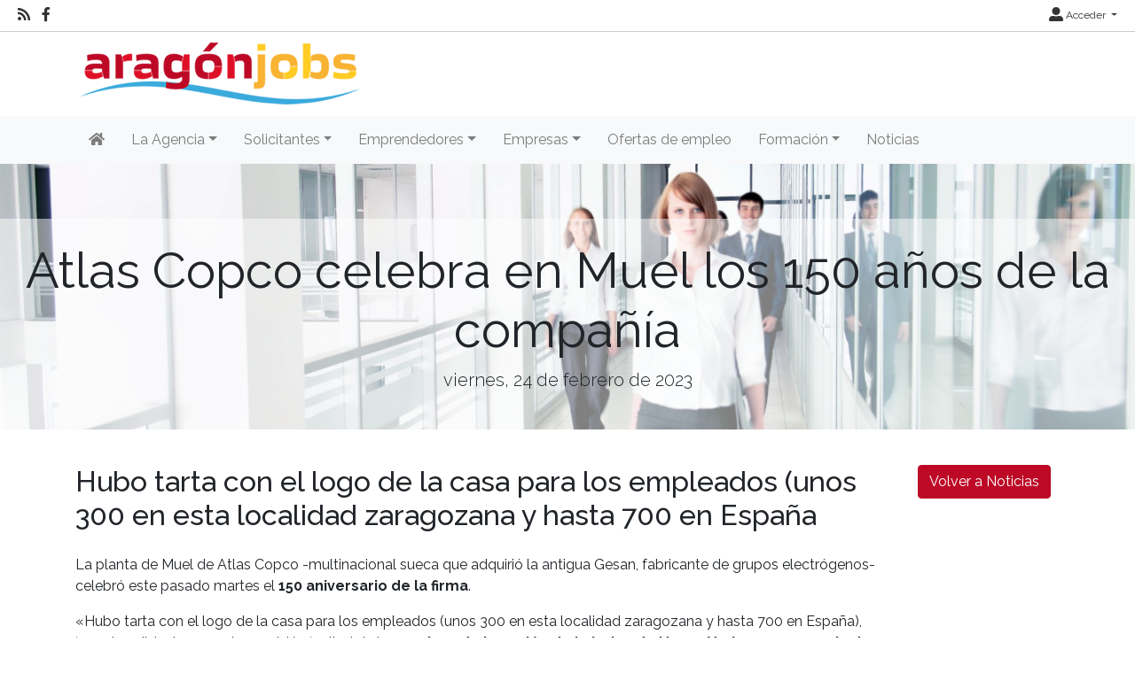

--- FILE ---
content_type: text/html; charset=utf-8
request_url: https://www.aragonjobs.es/noticias/ver?id=9329343f-6e92-49f9-9d59-a4f01b2ff7b3
body_size: 38004
content:
<!DOCTYPE html>
<html lang="es">
<head><title>
	Atlas Copco celebra en Muel los 150 a&#241;os de la compa&#241;&#237;a
</title><meta charset="utf-8" /><meta http-equiv="Content-Type" content="text/html; charset=utf-8" /><meta name="viewport" content="width=device-width, initial-scale=1.0" /><meta name="distribution" content="all" /><meta name="rating" content="general" /><meta name="revisit" content="7 days" /><meta name="revisit-after" content="7 days" /><meta name="robots" content="all, index, follow" /><meta name="distribution" content="global" /><meta name="rating" content="general" /><meta name="google" content="notranslate" /><meta name="description" />
<meta name="keywords" />
<meta name="accept-language" content="es" />
<meta name="language" content="es" />
<meta name="organization" content="Fundación Acción Social y Solidaridad" />
<meta http-equiv="date" content="2023-02-24T07:20:46" />
<meta name="date" content="2023-02-24T07:20:46" />
<meta name="dc.date" content="2023-02-24T07:20:46" />
<meta name="dc.date.created" content="2023-02-24T07:20:46" />
<meta http-equiv="last-modified" content="2023-02-24T07:20:46" />
<meta http-equiv="dc.date.modified" content="2023-02-24T07:20:46" />
<meta http-equiv="dc.date.x-metadatalastmodified" content="2023-02-24T07:20:46" />
<meta name="dc.language" content="es" />
<meta name="dc.source" content="https://www.aragonjobs.es" />
<meta name="dc.title" content="Atlas Copco celebra en Muel los 150 años de la compañía" />
<meta name="dc.keywords" />
<meta name="dc.subject" content="Agencia de Colocación" />
<meta name="dc.description" />
<meta name="dc.language" content="es" />
<meta name="twitter:card" content="summary" />
<meta name="twitter:site" />
<meta name="twitter:title" content="Atlas Copco celebra en Muel los 150 años de la compañía" />
<meta name="twitter:description" />
<meta name="og:type" content="article" />
<meta name="og:title" content="Atlas Copco celebra en Muel los 150 años de la compañía" />
<meta name="og:description" />
<meta name="og:url" content="https://www.aragonjobs.es/noticias/ver?id=9329343f-6e92-49f9-9d59-a4f01b2ff7b3" />
<meta name="og:site_name" content="Aragon Jobs" />
<link id="lnkFavIcon" rel="icon" type="image/png" href="../favicon.ico" /><link href="/Content/bootstrap.css" rel="stylesheet"/>
<link href="/Content/linear-icons.css" rel="stylesheet"/>
<link rel="preconnect" href="https://fonts.googleapis.com" /><link rel="preconnect" href="https://fonts.gstatic.com" crossorigin="" /><link href="https://fonts.googleapis.com/css2?family=Raleway:ital,wght@0,100;0,200;0,300;0,400;0,500;0,600;0,700;0,800;0,900;1,100;1,200;1,300;1,400;1,500;1,600;1,700;1,900&amp;display=swap" rel="stylesheet" /><link href="https://fonts.googleapis.com/css?family=Open+Sans+Condensed:700" rel="stylesheet" /><link href="../Content/fontawesome-all.min.css" rel="stylesheet" /><link href="../sites/estandar/css/base.css?v=20251005" rel="stylesheet" type="text/css" /><link href="../Content/comun.css?v=20251119" rel="stylesheet" type="text/css" /><link href="../Content/agencia.ashx" rel="stylesheet" type="text/css" /><style type="text/css">.imagen-pagina { background-image: url("/Content/img/fondo-default.jpg") }</style><script src="/Scripts/modernizr-2.6.2.js"></script>
<script>
  (function(i,s,o,g,r,a,m){i['GoogleAnalyticsObject']=r;i[r]=i[r]||function(){
  (i[r].q=i[r].q||[]).push(arguments)},i[r].l=1*new Date();a=s.createElement(o),
  m=s.getElementsByTagName(o)[0];a.async=1;a.src=g;m.parentNode.insertBefore(a,m)
  })(window,document,'script','https://www.google-analytics.com/analytics.js','ga');

  ga('create', 'UA-77556257-1', 'auto');
  ga('send', 'pageview');

</script></head>
<body class="notranslate" translate="no">
    
    <form method="post" action="./ver?id=9329343f-6e92-49f9-9d59-a4f01b2ff7b3" id="ctl01" class="notranslate" translate="no">
<div class="aspNetHidden">
<input type="hidden" name="__EVENTTARGET" id="__EVENTTARGET" value="" />
<input type="hidden" name="__EVENTARGUMENT" id="__EVENTARGUMENT" value="" />
<input type="hidden" name="__VIEWSTATE" id="__VIEWSTATE" value="7LRUasdzQoNbVY/ox96r400H+smNkIeOrK+zR9t6r4AYMICCBdzgisDjnQJ98wiIOsXBfK1oI7FfM+bf0ZfSc1e+hEhW5Ta0+p1WYZhiYjQ=" />
</div>

<script type="text/javascript">
//<![CDATA[
var theForm = document.forms['ctl01'];
if (!theForm) {
    theForm = document.ctl01;
}
function __doPostBack(eventTarget, eventArgument) {
    if (!theForm.onsubmit || (theForm.onsubmit() != false)) {
        theForm.__EVENTTARGET.value = eventTarget;
        theForm.__EVENTARGUMENT.value = eventArgument;
        theForm.submit();
    }
}
//]]>
</script>



<script type="text/javascript">
//<![CDATA[
var __cultureInfo = {"name":"es-ES","numberFormat":{"CurrencyDecimalDigits":2,"CurrencyDecimalSeparator":",","IsReadOnly":true,"CurrencyGroupSizes":[3],"NumberGroupSizes":[3],"PercentGroupSizes":[3],"CurrencyGroupSeparator":".","CurrencySymbol":"€","NaNSymbol":"NaN","CurrencyNegativePattern":8,"NumberNegativePattern":1,"PercentPositivePattern":0,"PercentNegativePattern":0,"NegativeInfinitySymbol":"-∞","NegativeSign":"-","NumberDecimalDigits":2,"NumberDecimalSeparator":",","NumberGroupSeparator":".","CurrencyPositivePattern":3,"PositiveInfinitySymbol":"∞","PositiveSign":"+","PercentDecimalDigits":2,"PercentDecimalSeparator":",","PercentGroupSeparator":".","PercentSymbol":"%","PerMilleSymbol":"‰","NativeDigits":["0","1","2","3","4","5","6","7","8","9"],"DigitSubstitution":1},"dateTimeFormat":{"AMDesignator":"","Calendar":{"MinSupportedDateTime":"\/Date(-62135596800000)\/","MaxSupportedDateTime":"\/Date(253402297199999)\/","AlgorithmType":1,"CalendarType":1,"Eras":[1],"TwoDigitYearMax":2029,"IsReadOnly":true},"DateSeparator":"/","FirstDayOfWeek":1,"CalendarWeekRule":2,"FullDateTimePattern":"dddd, d\u0027 de \u0027MMMM\u0027 de \u0027yyyy H:mm:ss","LongDatePattern":"dddd, d\u0027 de \u0027MMMM\u0027 de \u0027yyyy","LongTimePattern":"H:mm:ss","MonthDayPattern":"d \u0027de\u0027 MMMM","PMDesignator":"","RFC1123Pattern":"ddd, dd MMM yyyy HH\u0027:\u0027mm\u0027:\u0027ss \u0027GMT\u0027","ShortDatePattern":"dd/MM/yyyy","ShortTimePattern":"H:mm","SortableDateTimePattern":"yyyy\u0027-\u0027MM\u0027-\u0027dd\u0027T\u0027HH\u0027:\u0027mm\u0027:\u0027ss","TimeSeparator":":","UniversalSortableDateTimePattern":"yyyy\u0027-\u0027MM\u0027-\u0027dd HH\u0027:\u0027mm\u0027:\u0027ss\u0027Z\u0027","YearMonthPattern":"MMMM\u0027 de \u0027yyyy","AbbreviatedDayNames":["do.","lu.","ma.","mi.","ju.","vi.","sá."],"ShortestDayNames":["D","L","M","X","J","V","S"],"DayNames":["domingo","lunes","martes","miércoles","jueves","viernes","sábado"],"AbbreviatedMonthNames":["ene.","feb.","mar.","abr.","may.","jun.","jul.","ago.","sep.","oct.","nov.","dic.",""],"MonthNames":["enero","febrero","marzo","abril","mayo","junio","julio","agosto","septiembre","octubre","noviembre","diciembre",""],"IsReadOnly":true,"NativeCalendarName":"calendario gregoriano","AbbreviatedMonthGenitiveNames":["ene.","feb.","mar.","abr.","may.","jun.","jul.","ago.","sep.","oct.","nov.","dic.",""],"MonthGenitiveNames":["enero","febrero","marzo","abril","mayo","junio","julio","agosto","septiembre","octubre","noviembre","diciembre",""]},"eras":[1,"d. C.",null,0]};//]]>
</script>

<script src="/bundles/MsAjaxJs?v=D6VN0fHlwFSIWjbVzi6mZyE9Ls-4LNrSSYVGRU46XF81" type="text/javascript"></script>
<script type="text/javascript">
//<![CDATA[
if (typeof(Sys) === 'undefined') throw new Error('ASP.NET Ajax client-side framework failed to load.');
//]]>
</script>

<script src="../Scripts/jquery-3.4.1.js" type="text/javascript"></script>
<script src="../Scripts/umd/popper.js" type="text/javascript"></script>
<script src="../Scripts/bootstrap.js" type="text/javascript"></script>
<script src="../Scripts/respond.js" type="text/javascript"></script>
<script src="/bundles/WebFormsJs?v=N8tymL9KraMLGAMFuPycfH3pXe6uUlRXdhtYv8A_jUU1" type="text/javascript"></script>
<div class="aspNetHidden">

	<input type="hidden" name="__VIEWSTATEGENERATOR" id="__VIEWSTATEGENERATOR" value="47D5E950" />
</div>
        <script type="text/javascript">
//<![CDATA[
Sys.WebForms.PageRequestManager._initialize('ctl00$scriptManager', 'ctl01', ['tctl00$upModalMensaje','upModalMensaje'], [], [], 90, 'ctl00');
//]]>
</script>


        

<div class="action-bar">

        <nav class="nav-social float-left">
            
                    <ul>
                        <li><a href="/rss" target="_blank" aria-label="RSS"><i class="fa fa-rss fa-lg"></i></a></li>
                
                    <li><a href="https://www.facebook.com/aragonjobs/?ref=aymt_homepage_panel&eid=ARBFIecXuSED6M8YVI8o23mNn3ADFXq8a1I3HAjsOAIejlRYJ7UlUPvO69-jxwW" target="_blank"><i class="fab fa-facebook-f fa-lg"></i> </a></li>
                
                    </ul>
                
        </nav>
        
        <nav class="nav-idioma-login float-right">
            <ul id="ActionBar_ulIdiomasLogin" class="navbar">

                <!-- Idiomas -->

                

                <!-- Login -->

                <div id="ActionBar_panelLogin">
	
                     <li class="dropdown">                                
                        <a href="#" class="dropdown-toggle" data-toggle="dropdown" role="button" aria-expanded="false"><i class="fa fa-user-alt fa-lg"></i> Acceder <span class="caret"></span></a>
                        <ul class="dropdown-menu dropdown-menu-right" role="menu">
                            <li id="ActionBar_liIniciarSesion"><a href="/login.aspx" class="dropdown-item">Inicia sesi&#243;n</a></li>
                            
                            
                        </ul>
                    </li>
                
</div>

            </ul>

            

        </nav>
    
    <div class="clearfix"></div>

</div>



        <header>
            <div class="container">
                <a id="lnkInicio" aria-label="Inicio" href="/"><img id="imgLogo" class="logo" src="/Content/img/imagen.ashx?tipo=logo&amp;v=20240919011510" alt="Aragon Jobs" /></a>
                
            </div>
        </header>

        <div class="navbar navbar-expand-lg navbar-light bg-light navbar-fixed-top">
            <div class="container">
                <div class="navbar-header">
                     <button class="navbar-toggler" type="button" data-toggle="collapse" data-target="#navbarSupportedContent" aria-controls="navbarSupportedContent" aria-expanded="false" aria-label="Toggle navigation">
                        <span class="navbar-toggler-icon"></span>
                      </button>                   
                </div>
                <div class="navbar-collapse collapse" id="navbarSupportedContent">

                    
                            <ul class="navbar-nav mr-auto">
                        
                            <li class="nav-item dropdown"><a id="repSecciones_lnkSeccion_0" class="nav-link" href="/" aria-label="Inicio"><i class="fas fa-home"></i></a>
                            
                            </li>
                        
                            <li class="nav-item dropdown"><a id="repSecciones_lnkSeccion_1" class="nav-link dropdown-toggle" role="button" data-toggle="dropdown" aria-haspopup="true" aria-expanded="false" href="/contenido/seccion.aspx?id=28ba2c7b-a5f1-4ef8-aa42-869c070d1b34">La Agencia</a>
                            
                                    <div class="dropdown-menu">
                                
                                    <a id="repSecciones_repPaginas_1_lnkPagina_0" class="dropdown-item" href="/contenido/presentacion">Presentación</a>
                                
                                    <a id="repSecciones_repPaginas_1_lnkPagina_1" class="dropdown-item" href="/contenido/horario-y-localizacion">Horario y Localización</a>
                                
                                    <a id="repSecciones_repPaginas_1_lnkPagina_2" class="dropdown-item" href="/contenido/aviso-legal">Aviso Legal</a>
                                
                                    <a id="repSecciones_repPaginas_1_lnkPagina_3" class="dropdown-item" href="/contenido/politica-de-privacidad">Política de Privacidad</a>
                                
                                    <a id="repSecciones_repPaginas_1_lnkPagina_4" class="dropdown-item" href="/contenido/politica-cookies">Política de Cookies</a>
                                
                                    <a id="repSecciones_repPaginas_1_lnkPagina_5" class="dropdown-item" href="/contacto">Contacto</a>
                                
                                    </div>
                                
                            </li>
                        
                            <li class="nav-item dropdown"><a id="repSecciones_lnkSeccion_2" class="nav-link dropdown-toggle" role="button" data-toggle="dropdown" aria-haspopup="true" aria-expanded="false" href="/contenido/seccion.aspx?id=54ac5d35-8c6f-4385-b7ba-b2e4653fed13">Solicitantes</a>
                            
                                    <div class="dropdown-menu">
                                
                                    <a id="repSecciones_repPaginas_2_lnkPagina_0" class="dropdown-item" href="/contenido/informacion-general">Información General</a>
                                
                                    <a id="repSecciones_repPaginas_2_lnkPagina_1" class="dropdown-item" href="/candidatos/registro">Registro</a>
                                
                                    <a id="repSecciones_repPaginas_2_lnkPagina_2" class="dropdown-item" href="/candidatos/login">Acceso al perfil</a>
                                
                                    </div>
                                
                            </li>
                        
                            <li class="nav-item dropdown"><a id="repSecciones_lnkSeccion_3" class="nav-link dropdown-toggle" role="button" data-toggle="dropdown" aria-haspopup="true" aria-expanded="false" href="/contenido/seccion.aspx?id=38b29186-79fa-4f38-a281-3c3687e1b4eb">Emprendedores</a>
                            
                                    <div class="dropdown-menu">
                                
                                    <a id="repSecciones_repPaginas_3_lnkPagina_0" class="dropdown-item" href="/contenido/informacion-del-servicio">Información del Servicio</a>
                                
                                    <a id="repSecciones_repPaginas_3_lnkPagina_1" class="dropdown-item" href="/emprendedores/registro">Registro</a>
                                
                                    <a id="repSecciones_repPaginas_3_lnkPagina_2" class="dropdown-item" href="/emprendedores/login">Acceso al perfil</a>
                                
                                    </div>
                                
                            </li>
                        
                            <li class="nav-item dropdown"><a id="repSecciones_lnkSeccion_4" class="nav-link dropdown-toggle" role="button" data-toggle="dropdown" aria-haspopup="true" aria-expanded="false" href="/contenido/seccion.aspx?id=ff7def99-6d7f-4796-85d0-9c85ab410c30">Empresas</a>
                            
                                    <div class="dropdown-menu">
                                
                                    <a id="repSecciones_repPaginas_4_lnkPagina_0" class="dropdown-item" href="/contenido/informacion-del-servicio-2">Información del Servicio</a>
                                
                                    <a id="repSecciones_repPaginas_4_lnkPagina_1" class="dropdown-item" href="/empresas/registro">Registro</a>
                                
                                    <a id="repSecciones_repPaginas_4_lnkPagina_2" class="dropdown-item" href="/empresas/login">Acceso al perfil</a>
                                
                                    </div>
                                
                            </li>
                        
                            <li class="nav-item dropdown"><a id="repSecciones_lnkSeccion_5" class="nav-link" href="/ofertas">Ofertas de empleo </a>
                            
                            </li>
                        
                            <li class="nav-item dropdown"><a id="repSecciones_lnkSeccion_6" class="nav-link dropdown-toggle" role="button" data-toggle="dropdown" aria-haspopup="true" aria-expanded="false" href="/contenido/seccion.aspx?id=c909886a-a338-427a-b82f-e1dc76432be0">Formación</a>
                            
                                    <div class="dropdown-menu">
                                
                                    <a id="repSecciones_repPaginas_6_lnkPagina_0" class="dropdown-item" href="/formacion/externas">Cursos externos</a>
                                
                                    </div>
                                
                            </li>
                        
                            <li class="nav-item dropdown"><a id="repSecciones_lnkSeccion_7" class="nav-link" href="/noticias">Noticias</a>
                            
                            </li>
                        
                            </ul>
                        
                </div>
            </div>
        </div>

        <div class="main">

            
    <div class="imagen-pagina">
        <div class="titulo-pagina">
            <h1>Atlas Copco celebra en Muel los 150 años de la compañía</h1>
            <p class="lead">viernes, 24 de febrero de 2023</p>
        </div>
    </div>

            
            

    <div class="container padding-40">

        <div class="row">

            <div class="col-md-10">

                <h2 class="margin-bottom-25">Hubo tarta con el logo de la casa para los empleados (unos 300 en esta localidad zaragozana y hasta 700 en España</h2>

                <div>
                    <p class="paragraph " id="m146-145-147" data-mrf-recirculation="Links P&aacute;rrafos Noticia">La planta de Muel de Atlas Copco -multinacional sueca que adquiri&oacute; la antigua Gesan, fabricante de grupos electr&oacute;genos- celebr&oacute; este pasado martes el<strong><span>&nbsp;</span>150 aniversario de la firma</strong>.&nbsp;</p>
<p class="paragraph " id="m151-150-152" data-mrf-recirculation="Links P&aacute;rrafos Noticia">&laquo;Hubo tarta con el logo de la casa para los empleados (unos 300 en esta localidad zaragozana y hasta 700 en Espa&ntilde;a), &lsquo;merchandising&rsquo; y una retransmisi&oacute;n &lsquo;online&rsquo; de la<span>&nbsp;</span><strong>apertura de la sesi&oacute;n de la bolsa de Nueva York con presencia de los directivos suecos</strong>&raquo;, explic&oacute; Juan C&aacute;novas, vicepresidente de RR. HH. para todas las f&aacute;bricas del grupo.</p>
<div id="__hn_teads1" class="__hn_teads __hn_teads1">&laquo;El 17 de junio la planta de Muel celebrar&aacute; el tradicional<strong>&nbsp;&lsquo;family day</strong>&rsquo;, en el que se invita a las familias de los empleados a acercarse a conocer la f&aacute;brica y que servir&aacute; para conmemorar estos 150 a&ntilde;os de la multinacional&raquo;, record&oacute;.</div>
<div class="__hn_teads __hn_teads1">
<p class="paragraph " id="m230-229-231" data-mrf-recirculation="Links P&aacute;rrafos Noticia">El responsable de Recursos Humanos de la compa&ntilde;&iacute;a explic&oacute; los buenos resultados de la planta de Muel en 2022.<span>&nbsp;</span><strong>Alcanz&oacute; unas ventas de 102 millones</strong>, se&ntilde;al&oacute; , si bien los resultados del grupo a&uacute;n no se conocen. &laquo;Seguimos fabricando mucho para Estados Unidos. All&iacute; no dan abasto&raquo;, reconoci&oacute;.</p>
<p class="paragraph " id="m235-234-236" data-mrf-recirculation="Links P&aacute;rrafos Noticia">La apuesta por la sostenibilidad y el empe&ntilde;o de las empresas en reducir emisiones est&aacute; tambi&eacute;n favoreciendo el negocio, dijo.&nbsp;</p>
<div id="__hn_teads2" class="__hn_teads __hn_teads2">&laquo;Estamos haciendo adem&aacute;s de grupos electr&oacute;genos,&nbsp;<strong>torres de iluminaci&oacute;n alimentadas con energ&iacute;a sola</strong>r y muchos sistemas h&iacute;bridos para&nbsp;<strong>bater&iacute;as</strong>&raquo;, indic&oacute;, destacando que &laquo;todo el desarrollo se hace en Zaragoza&raquo;.&nbsp;</div>
<p class="paragraph " id="m245-244-246" data-mrf-recirculation="Links P&aacute;rrafos Noticia">A la exportaci&oacute;n va destinado el 90% de lo que produce la planta zaragozana, sobre todo a pa&iacute;ses europeos y a Estados Unidos.</p>
</div>
                </div>

                <hr />

                <div id="cphPagina_panelFuente">
	
                    <strong>Fuente: </strong> <a href="https://www.heraldo.es/noticias/economia/2023/02/23/atlas-copco-celebra-en-muel-los-150-anos-de-la-compania-1633489.html" target="_blank">HERALDO DE ARAGÓN</a>
                
</div>                

                <h4 class="margin-top-25">Comparte este Noticia</h4>
                <hr />
                <ul class="compartir-redes-sociales">
                    <li><a class="telegram" href="tg://msg_url?text=&lt;l10n&gt;
  &lt;Item&gt;
    &lt;Idioma&gt;es&lt;/Idioma&gt;
    &lt;Texto&gt;Atlas Copco celebra en Muel los 150 a&#241;os de la compa&#241;&#237;a&lt;/Texto&gt;
  &lt;/Item&gt;
&lt;/l10n&gt;&url=https://www.aragonjobs.es/noticias/ver?id=9329343f-6e92-49f9-9d59-a4f01b2ff7b3" target="_blank" title="Compartir en Telegram"><i class="fab fa-telegram-plane"></i></a></li>
                    <li><a class="whatsapp" href="whatsapp://send?text=&lt;l10n&gt;
  &lt;Item&gt;
    &lt;Idioma&gt;es&lt;/Idioma&gt;
    &lt;Texto&gt;Atlas Copco celebra en Muel los 150 a&#241;os de la compa&#241;&#237;a&lt;/Texto&gt;
  &lt;/Item&gt;
&lt;/l10n&gt;: https://www.aragonjobs.es/noticias/ver?id=9329343f-6e92-49f9-9d59-a4f01b2ff7b3" target="_blank" title="Compartir en WhatsApp" data-action="share/whatsapp/share"><i class="fab fa-whatsapp"></i></a></li>
                    <li><a class="email" href="mailto:?subject=Atlas Copco celebra en Muel los 150 a&#241;os de la compa&#241;&#237;a&body=https://www.aragonjobs.es/noticias/ver?id=9329343f-6e92-49f9-9d59-a4f01b2ff7b3" target="_blank" title="Compartir vía e-mail" onclick="window.open('mailto:?subject=' + encodeURIComponent('Atlas Copco celebra en Muel los 150 a&#241;os de la compa&#241;&#237;a') + '&body=' +  encodeURIComponent('https://www.aragonjobs.es/noticias/ver?id=9329343f-6e92-49f9-9d59-a4f01b2ff7b3')); return false;"><i class="fa fa-envelope"></i></a></li>
                    <li><a class="twitter" href="https://twitter.com/intent/tweet?url=https://www.aragonjobs.es/noticias/ver?id=9329343f-6e92-49f9-9d59-a4f01b2ff7b3&text=Atlas Copco celebra en Muel los 150 a&#241;os de la compa&#241;&#237;a" target="_blank" title="Tweet" onclick="window.open('https://twitter.com/intent/tweet?&text=' + encodeURIComponent('Atlas Copco celebra en Muel los 150 a&#241;os de la compa&#241;&#237;a') + ':%20' + encodeURIComponent('https://www.aragonjobs.es/noticias/ver?id=9329343f-6e92-49f9-9d59-a4f01b2ff7b3')); return false;"><i class="fab fa-twitter"></i></a></li>
                    <li><a class="facebook" href="https://www.facebook.com/sharer/sharer.php?u=https://www.aragonjobs.es/noticias/ver?id=9329343f-6e92-49f9-9d59-a4f01b2ff7b3" title="Compartir en Facebook" target="_blank" onclick="window.open('https://www.facebook.com/sharer/sharer.php?u=' + encodeURIComponent('https://www.aragonjobs.es/noticias/ver?id=9329343f-6e92-49f9-9d59-a4f01b2ff7b3') + '&t=' + encodeURIComponent('Atlas Copco celebra en Muel los 150 a&#241;os de la compa&#241;&#237;a')); return false;"><i class=" fab fa-facebook-f"></i></a></li>
                    <li><a class="linkedin" href="https://www.linkedin.com/shareArticle?mini=true&url=https://www.aragonjobs.es/noticias/ver?id=9329343f-6e92-49f9-9d59-a4f01b2ff7b3&title=Atlas Copco celebra en Muel los 150 a&#241;os de la compa&#241;&#237;a&summary=&source=@Request.Url.Host" target="_blank" title="Compartir en LinkedIn" onclick="window.open('http://www.linkedin.com/shareArticle?mini=true&url=' + encodeURIComponent('https://www.aragonjobs.es/noticias/ver?id=9329343f-6e92-49f9-9d59-a4f01b2ff7b3') + '&title=' +  encodeURIComponent('Atlas Copco celebra en Muel los 150 a&#241;os de la compa&#241;&#237;a')); return false;"><i class="fab fa-linkedin-in"></i></a></li>
                    <li><a class="pinterest" href="https://pinterest.com/pin/create/button/?url=https://www.aragonjobs.es/noticias/ver?id=9329343f-6e92-49f9-9d59-a4f01b2ff7b3&description=Atlas Copco celebra en Muel los 150 a&#241;os de la compa&#241;&#237;a" target="_blank" title="Pin it" onclick="window.open('http://pinterest.com/pin/create/button/?url=' + encodeURIComponent('https://www.aragonjobs.es/noticias/ver?id=9329343f-6e92-49f9-9d59-a4f01b2ff7b3') + '&description=' +  encodeURIComponent('Atlas Copco celebra en Muel los 150 a&#241;os de la compa&#241;&#237;a')); return false;"><i class="fab fa-pinterest"></i></a></li>
                    <li><a class="tumblr" href="https://www.tumblr.com/share?v=3&u=https://www.aragonjobs.es/noticias/ver?id=9329343f-6e92-49f9-9d59-a4f01b2ff7b3&t=Atlas Copco celebra en Muel los 150 a&#241;os de la compa&#241;&#237;a&s=" target="_blank" title="Compartir en Tumblr" onclick="window.open('http://www.tumblr.com/share?v=3&u=' + encodeURIComponent('https://www.aragonjobs.es/noticias/ver?id=9329343f-6e92-49f9-9d59-a4f01b2ff7b3') + '&t=' +  encodeURIComponent('Atlas Copco celebra en Muel los 150 a&#241;os de la compa&#241;&#237;a')); return false;"><i class="fab fa-tumblr"></i></a></li>                    
                </ul>
    
            </div>

            <div class="col-md-2">

                <a href="/noticias" class="btn btn-primary">Volver a Noticias</a>

            </div>

        </div>

    </div>



        </div>

        <footer>
            <div class="container">
                <div class="row">
                    
                            <div id="repPie_panelPie_0" class="col-md-3">
	<div id="repPie_ctl00_0_panelInicio_0" class="panel-inicio">
		
    <div id="repPie_ctl00_0_panelTitulo_0">
			
        <h5><span class="glyphicon glyphicon-th-large" aria-hidden="true"></span>Datos de contacto</h5>
        <hr />
    
		</div>
    <div class="div-logo-pie"><img id="repPie_ctl00_0_imgLogoPie_0" class="logo-pie" src="/Content/img/imagen.ashx?tipo=logo-pie" /></div>
<div class="div-logo-pie">&nbsp;</div>
<dl class="small gray-darker">
<dd><span id="repPie_ctl00_0_lblRazonSocial_0">Fundaci&oacute;n Acci&oacute;n Social y Solidaridad&nbsp;</span></dd>
<dd><span id="repPie_ctl00_0_lblHorario_0">Reg.Fundaciones de Arag&oacute;n n&ordm; 370</span></dd>
<dd><span id="repPie_ctl00_0_lblDomicilio_0">Calle Felipe Sanclemente 6</span></dd>
<dd><span id="repPie_ctl00_0_lblLocalidadProvincia_0">50001 ZARAGOZA </span></dd>
<dd><span id="repPie_ctl00_0_lblTelefono_0"> .</span></dd>
<dd><a id="repPie_ctl00_0_lnkEmail_0" href="mailto:empleo@aragonjobs.es" target="_blank" rel="noopener">empleo@aragonjobs.es</a></dd>
</dl>
<p class="small"><a id="repPie_ctl00_0_lnkPoliticaPrivacidad_0" href="/contenido/politica-de-privacidad">Pol&iacute;tica de privacidad</a>&nbsp;&nbsp;&middot;&nbsp;&nbsp;<a id="repPie_ctl00_0_lnkAvisoLegal_0" href="/contenido/aviso-legal">Aviso legal</a></p>

	</div>
</div>
                        
                            <div id="repPie_panelPie_1" class="col-md-3">
	<div id="repPie_ctl00_1_panelTitulo_1">
		
    <h5><span class="glyphicon glyphicon-th-large" aria-hidden="true"></span>Secciones</h5>
    <hr />

	</div>
<nav>
    <ul>
        
                <li>
                    <span class="glyphicon glyphicon-chevron-right" aria-hidden="true"></span>
                    <a id="repPie_ctl00_1_repSecciones_1_lnkSeccion_0" href="/">AragonJobs</a>
                </li>
            
                <li>
                    <span class="glyphicon glyphicon-chevron-right" aria-hidden="true"></span>
                    <a id="repPie_ctl00_1_repSecciones_1_lnkSeccion_1" href="/seccion/la-agencia">La Agencia</a>
                </li>
            
                <li>
                    <span class="glyphicon glyphicon-chevron-right" aria-hidden="true"></span>
                    <a id="repPie_ctl00_1_repSecciones_1_lnkSeccion_2" href="/seccion/solicitantes">Solicitantes</a>
                </li>
            
                <li>
                    <span class="glyphicon glyphicon-chevron-right" aria-hidden="true"></span>
                    <a id="repPie_ctl00_1_repSecciones_1_lnkSeccion_3" href="/seccion/emprendedores">Emprendedores</a>
                </li>
            
                <li>
                    <span class="glyphicon glyphicon-chevron-right" aria-hidden="true"></span>
                    <a id="repPie_ctl00_1_repSecciones_1_lnkSeccion_4" href="/seccion/empresas">Empresas</a>
                </li>
            
                <li>
                    <span class="glyphicon glyphicon-chevron-right" aria-hidden="true"></span>
                    <a id="repPie_ctl00_1_repSecciones_1_lnkSeccion_5" href="/ofertas">Ofertas de empleo </a>
                </li>
            
                <li>
                    <span class="glyphicon glyphicon-chevron-right" aria-hidden="true"></span>
                    <a id="repPie_ctl00_1_repSecciones_1_lnkSeccion_6" href="/seccion/formacion">Formación</a>
                </li>
            
                <li>
                    <span class="glyphicon glyphicon-chevron-right" aria-hidden="true"></span>
                    <a id="repPie_ctl00_1_repSecciones_1_lnkSeccion_7" href="/noticias">Noticias</a>
                </li>
                   
    </ul>
</nav>



</div>
                        
                            <div id="repPie_panelPie_2" class="col-md-3">
	<div id="repPie_ctl00_2_panelTitulo_2">
		
    <h5><span class="glyphicon glyphicon-calendar" aria-hidden="true"></span>Agenda y eventos</h5>
    <hr />

	</div>

<div class="calendario">
    <table class="calendar"><tr><th colspan="7">enero 2026</th></tr><tr><td class="cal-empty">&nbsp;</td><td class="cal-empty">&nbsp;</td><td class="cal-empty">&nbsp;</td><td class="cal-day">1</td><td class="cal-day">2</td><td class="cal-day">3</td><td class="cal-day">4</td></tr><tr><td class="cal-day">5</td><td class="cal-day">6</td><td class="cal-day">7</td><td class="cal-day">8</td><td class="cal-day">9</td><td class="cal-day">10</td><td class="cal-day">11</td></tr><tr><td class="cal-day">12</td><td class="cal-day">13</td><td class="cal-day">14</td><td class="cal-day">15</td><td class="cal-today">16</td><td class="cal-day">17</td><td class="cal-day">18</td></tr><tr><td class="cal-day">19</td><td class="cal-day">20</td><td class="cal-day">21</td><td class="cal-day">22</td><td class="cal-day">23</td><td class="cal-day">24</td><td class="cal-day">25</td></tr><tr><td class="cal-day">26</td><td class="cal-day">27</td><td class="cal-day">28</td><td class="cal-day">29</td><td class="cal-day">30</td><td class="cal-day">31</td><td class="cal-empty">&nbsp;</td></tr></table>
</div>

</div>
                        
                            <div id="repPie_panelPie_3" class="col-md-3">
	<div id="repPie_ctl00_3_panelTitulo_3">
		
    <h5><span class="glyphicon glyphicon-th-large" aria-hidden="true"></span>Agencia autorizada</h5>
    <hr />

	</div>
<div class="text-center margin-bottom-25">
    <img class="full-width" src="../Content/img/logo-sne.png" alt="Sistema Nacional de Empleo" />    
</div>
<div class="text-center margin-bottom-10">
    <img class="full-width" src="../Content/img/logo-ministerio-empleo.png?v=20240415" alt="Ministerio de Empleo y Seguridad Social" />
</div>
<div class="small text-center">
    Agencia de Colocación 9900000675
</div>
</div>
                        
                </div>
            </div>
        </footer>

        <div id="panelModalMensaje" tabindex="-1" class="modal fade" role="dialog">
	
            <div class="modal-dialog modal-lg max-width-75pct" role="document">
                <div class="modal-content">
                    <div id="upModalMensaje">
		
                            <div class="modal-header">
                                <h5 class="modal-title">
                                    </h5>
                                <button type="button" class="close" data-dismiss="modal" aria-label="Close">
                                    <span aria-hidden="true">&times;</span>
                                </button>
                            </div>
                            <div class="modal-body">
                                
                            </div>
                            <div class="modal-footer">
                                <button type="button" class="btn btn-secondary min-width-120" data-dismiss="modal">Cerrar</button>
                            </div>
                        
	</div>
                </div>
            </div>
        
</div>

    </form>   

    <div id="modalAjaxError" class="modal fade">
        <div class="modal-dialog modal-lg max-width-75pct" role="document">
            <div class="modal-content">
                <div class="modal-header">
                    <h5 class="modal-title">Error</h5>
                    <button type="button" class="close" data-dismiss="modal" aria-label="Close">
                        <span aria-hidden="true">&times;</span>
                    </button>
                </div>
                <div class="modal-body">
                </div>
                <div class="modal-footer">
                    <button type="button" class="btn btn-primary min-width-120" data-dismiss="modal">Cerrar</button>
                </div>
            </div>
        </div>
    </div>

    

<div id="divCookies">
    <div class="container">
        <div class="row">
            <div class="col-md-1 text-center">
                <img src="/Content/img/icon-cookies-blanco.svg" class="full-width half-width-mobile margin-bottom-15" />
            </div>

            <div class="col-md-9">
                <h4>Información sobre Cookies</h4>
                <ul>
<li>Este sitio web utiliza cookies propias y de terceros para recopilar informaci&oacute;n que ayude a optimizar su navegaci&oacute;n web.</li>
<li>No se utilizan cookies para recoger informaci&oacute;n de car&aacute;cter personal.</li>
<li>Si contin&uacute;a navegando, consideramos que acepta su uso. Puede obtener m&aacute;s informaci&oacute;n o conocer c&oacute;mo cambiar la configuraci&oacute;n, en nuestra <a href="/contenido/politica-cookies">Pol&iacute;tica de Cookies</a>.</li>
</ul>
            </div>

            <div class="col-md-2">
                <a class="boton-cookies" href="javascript:ui_cookies.aceptar();">Aceptar</a>
                <a class="boton-cookies" href="javascript:ui_cookies.rechazar();">Rechazar</a>
                <a class="boton-cookies" href="javascript:ui_cookies.configurar();">Configurar</a>
            </div>
        </div>
        <div id="configurar-cookies" class="display-none margin-top-25">
            <div class="row">
                <div class="col-md-1">
                    <img src="/Content/img/icon-configurar-cookies.svg" class="full-width half-width-mobile margin-bottom-15" />
                </div>
                <div class="col-md-9">
                    <div class="custom-control custom-switch">
                      <input type="checkbox" class="custom-control-input" checked disabled id="switch-cookie-sesion">
                      <label class="custom-control-label display-block" for="switch-cookie-sesion">Cookie de sesión</label>
                      <small>Identificar de manera única la sesión durante la visita al sitio web.<br />Esta cookie es obligatoria y expira inmediatamente tras cerrar el navegador.</small>
                    </div>
                    <div class="custom-control custom-switch margin-top-10">
                      <input type="checkbox" class="custom-control-input" id="switch-cookie-aceptacion">
                      <label class="custom-control-label display-block" for="switch-cookie-aceptacion">Aceptación y configuración del uso de Cookies</label>
                      <div><small>Almacena la aceptación y configuración de las Cookies de esta web.<br />Expira tras 1 año o al eliminar las cookies del navegador.</small></div>
                    </div>
                    <div class="custom-control custom-switch margin-top-10">
                      <input type="checkbox" class="custom-control-input" id="switch-cookie-analytics">
                      <label class="custom-control-label display-block" for="switch-cookie-analytics">Google Analytics</label>
                      <small>Mejorar y adaptar los contenidos y servicios, bien para optimizar la experiencia y usabilidad de navegación o incrementar y potenciar contenidos y secciones para el interés general de los usuarios.</small>
                    </div>
                </div>
                <div class="col-md-2">
                    <a class="boton-cookies" href="javascript:ui_cookies.guardar();">Guardar</a>
                </div>
            </div>         
        </div>
    </div>
</div>


    <script src="/Scripts/base.js?v=20240307"></script>
         
    
</body>
</html>


--- FILE ---
content_type: text/plain
request_url: https://www.google-analytics.com/j/collect?v=1&_v=j102&a=1655429942&t=pageview&_s=1&dl=https%3A%2F%2Fwww.aragonjobs.es%2Fnoticias%2Fver%3Fid%3D9329343f-6e92-49f9-9d59-a4f01b2ff7b3&ul=en-us%40posix&dt=Atlas%20Copco%20celebra%20en%20Muel%20los%20150%20a%C3%B1os%20de%20la%20compa%C3%B1%C3%ADa&sr=1280x720&vp=1280x720&_u=IEBAAEABAAAAACAAI~&jid=173606635&gjid=905153978&cid=1824209528.1768548912&tid=UA-77556257-1&_gid=363955669.1768548912&_r=1&_slc=1&z=1658245367
body_size: -450
content:
2,cG-9T0FR80TRN